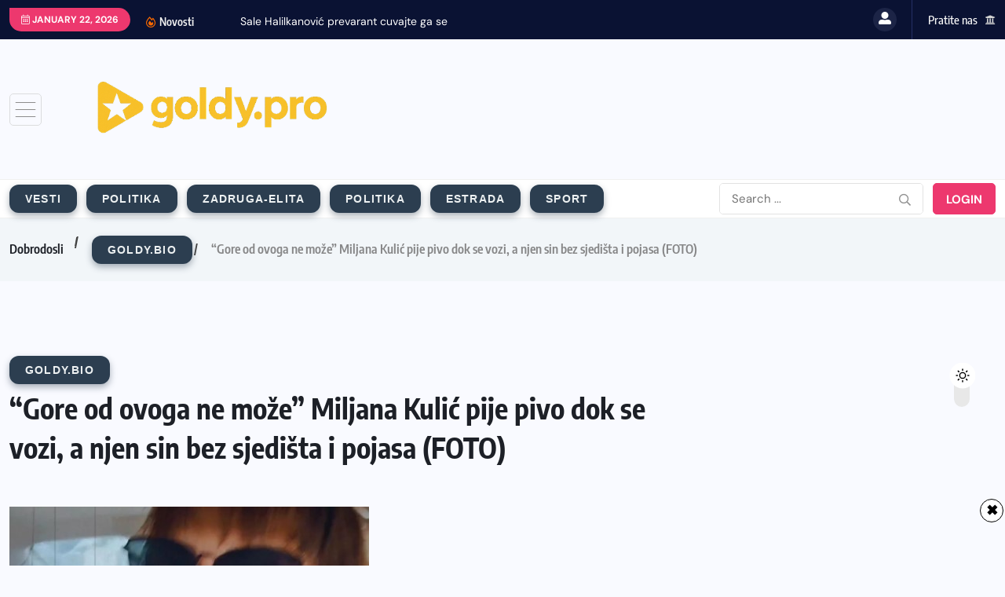

--- FILE ---
content_type: text/javascript; charset=UTF-8
request_url: https://goldy.pro/wp-content/cache/min/1/wp-content/plugins/wp-user-frontend/assets/vendor/sweetalert2/sweetalert2.js?ver=1768587345
body_size: 17248
content:
/*!
* sweetalert2 v11.4.8
* Released under the MIT License.
*/
(function(global,factory){typeof exports==='object'&&typeof module!=='undefined'?module.exports=factory():typeof define==='function'&&define.amd?define(factory):(global=global||self,global.Sweetalert2=factory())}(this,function(){'use strict';const consolePrefix='SweetAlert2:';const uniqueArray=arr=>{const result=[];for(let i=0;i<arr.length;i++){if(result.indexOf(arr[i])===-1){result.push(arr[i])}}
return result};const capitalizeFirstLetter=str=>str.charAt(0).toUpperCase()+str.slice(1);const toArray=nodeList=>Array.prototype.slice.call(nodeList);const warn=message=>{console.warn("".concat(consolePrefix," ").concat(typeof message==='object'?message.join(' '):message))};const error=message=>{console.error("".concat(consolePrefix," ").concat(message))};const previousWarnOnceMessages=[];const warnOnce=message=>{if(!previousWarnOnceMessages.includes(message)){previousWarnOnceMessages.push(message);warn(message)}};const warnAboutDeprecation=(deprecatedParam,useInstead)=>{warnOnce("\"".concat(deprecatedParam,"\" is deprecated and will be removed in the next major release. Please use \"").concat(useInstead,"\" instead."))};const callIfFunction=arg=>typeof arg==='function'?arg():arg;const hasToPromiseFn=arg=>arg&&typeof arg.toPromise==='function';const asPromise=arg=>hasToPromiseFn(arg)?arg.toPromise():Promise.resolve(arg);const isPromise=arg=>arg&&Promise.resolve(arg)===arg;const defaultParams={title:'',titleText:'',text:'',html:'',footer:'',icon:undefined,iconColor:undefined,iconHtml:undefined,template:undefined,toast:!1,showClass:{popup:'swal2-show',backdrop:'swal2-backdrop-show',icon:'swal2-icon-show'},hideClass:{popup:'swal2-hide',backdrop:'swal2-backdrop-hide',icon:'swal2-icon-hide'},customClass:{},target:'body',color:undefined,backdrop:!0,heightAuto:!0,allowOutsideClick:!0,allowEscapeKey:!0,allowEnterKey:!0,stopKeydownPropagation:!0,keydownListenerCapture:!1,showConfirmButton:!0,showDenyButton:!1,showCancelButton:!1,preConfirm:undefined,preDeny:undefined,confirmButtonText:'OK',confirmButtonAriaLabel:'',confirmButtonColor:undefined,denyButtonText:'No',denyButtonAriaLabel:'',denyButtonColor:undefined,cancelButtonText:'Cancel',cancelButtonAriaLabel:'',cancelButtonColor:undefined,buttonsStyling:!0,reverseButtons:!1,focusConfirm:!0,focusDeny:!1,focusCancel:!1,returnFocus:!0,showCloseButton:!1,closeButtonHtml:'&times;',closeButtonAriaLabel:'Close this dialog',loaderHtml:'',showLoaderOnConfirm:!1,showLoaderOnDeny:!1,imageUrl:undefined,imageWidth:undefined,imageHeight:undefined,imageAlt:'',timer:undefined,timerProgressBar:!1,width:undefined,padding:undefined,background:undefined,input:undefined,inputPlaceholder:'',inputLabel:'',inputValue:'',inputOptions:{},inputAutoTrim:!0,inputAttributes:{},inputValidator:undefined,returnInputValueOnDeny:!1,validationMessage:undefined,grow:!1,position:'center',progressSteps:[],currentProgressStep:undefined,progressStepsDistance:undefined,willOpen:undefined,didOpen:undefined,didRender:undefined,willClose:undefined,didClose:undefined,didDestroy:undefined,scrollbarPadding:!0};const updatableParams=['allowEscapeKey','allowOutsideClick','background','buttonsStyling','cancelButtonAriaLabel','cancelButtonColor','cancelButtonText','closeButtonAriaLabel','closeButtonHtml','color','confirmButtonAriaLabel','confirmButtonColor','confirmButtonText','currentProgressStep','customClass','denyButtonAriaLabel','denyButtonColor','denyButtonText','didClose','didDestroy','footer','hideClass','html','icon','iconColor','iconHtml','imageAlt','imageHeight','imageUrl','imageWidth','preConfirm','preDeny','progressSteps','returnFocus','reverseButtons','showCancelButton','showCloseButton','showConfirmButton','showDenyButton','text','title','titleText','willClose'];const deprecatedParams={};const toastIncompatibleParams=['allowOutsideClick','allowEnterKey','backdrop','focusConfirm','focusDeny','focusCancel','returnFocus','heightAuto','keydownListenerCapture'];const isValidParameter=paramName=>{return Object.prototype.hasOwnProperty.call(defaultParams,paramName)};const isUpdatableParameter=paramName=>{return updatableParams.indexOf(paramName)!==-1};const isDeprecatedParameter=paramName=>{return deprecatedParams[paramName]};const checkIfParamIsValid=param=>{if(!isValidParameter(param)){warn("Unknown parameter \"".concat(param,"\""))}};const checkIfToastParamIsValid=param=>{if(toastIncompatibleParams.includes(param)){warn("The parameter \"".concat(param,"\" is incompatible with toasts"))}};const checkIfParamIsDeprecated=param=>{if(isDeprecatedParameter(param)){warnAboutDeprecation(param,isDeprecatedParameter(param))}};const showWarningsForParams=params=>{if(!params.backdrop&&params.allowOutsideClick){warn('"allowOutsideClick" parameter requires `backdrop` parameter to be set to `true`')}
for(const param in params){checkIfParamIsValid(param);if(params.toast){checkIfToastParamIsValid(param)}
checkIfParamIsDeprecated(param)}};const swalPrefix='swal2-';const prefix=items=>{const result={};for(const i in items){result[items[i]]=swalPrefix+items[i]}
return result};const swalClasses=prefix(['container','shown','height-auto','iosfix','popup','modal','no-backdrop','no-transition','toast','toast-shown','show','hide','close','title','html-container','actions','confirm','deny','cancel','default-outline','footer','icon','icon-content','image','input','file','range','select','radio','checkbox','label','textarea','inputerror','input-label','validation-message','progress-steps','active-progress-step','progress-step','progress-step-line','loader','loading','styled','top','top-start','top-end','top-left','top-right','center','center-start','center-end','center-left','center-right','bottom','bottom-start','bottom-end','bottom-left','bottom-right','grow-row','grow-column','grow-fullscreen','rtl','timer-progress-bar','timer-progress-bar-container','scrollbar-measure','icon-success','icon-warning','icon-info','icon-question','icon-error']);const iconTypes=prefix(['success','warning','info','question','error']);const getContainer=()=>document.body.querySelector(".".concat(swalClasses.container));const elementBySelector=selectorString=>{const container=getContainer();return container?container.querySelector(selectorString):null};const elementByClass=className=>{return elementBySelector(".".concat(className))};const getPopup=()=>elementByClass(swalClasses.popup);const getIcon=()=>elementByClass(swalClasses.icon);const getTitle=()=>elementByClass(swalClasses.title);const getHtmlContainer=()=>elementByClass(swalClasses['html-container']);const getImage=()=>elementByClass(swalClasses.image);const getProgressSteps=()=>elementByClass(swalClasses['progress-steps']);const getValidationMessage=()=>elementByClass(swalClasses['validation-message']);const getConfirmButton=()=>elementBySelector(".".concat(swalClasses.actions," .").concat(swalClasses.confirm));const getDenyButton=()=>elementBySelector(".".concat(swalClasses.actions," .").concat(swalClasses.deny));const getInputLabel=()=>elementByClass(swalClasses['input-label']);const getLoader=()=>elementBySelector(".".concat(swalClasses.loader));const getCancelButton=()=>elementBySelector(".".concat(swalClasses.actions," .").concat(swalClasses.cancel));const getActions=()=>elementByClass(swalClasses.actions);const getFooter=()=>elementByClass(swalClasses.footer);const getTimerProgressBar=()=>elementByClass(swalClasses['timer-progress-bar']);const getCloseButton=()=>elementByClass(swalClasses.close);const focusable="\n  a[href],\n  area[href],\n  input:not([disabled]),\n  select:not([disabled]),\n  textarea:not([disabled]),\n  button:not([disabled]),\n  iframe,\n  object,\n  embed,\n  [tabindex=\"0\"],\n  [contenteditable],\n  audio[controls],\n  video[controls],\n  summary\n";const getFocusableElements=()=>{const focusableElementsWithTabindex=toArray(getPopup().querySelectorAll('[tabindex]:not([tabindex="-1"]):not([tabindex="0"])')).sort((a,b)=>{const tabindexA=parseInt(a.getAttribute('tabindex'));const tabindexB=parseInt(b.getAttribute('tabindex'));if(tabindexA>tabindexB){return 1}else if(tabindexA<tabindexB){return-1}
return 0});const otherFocusableElements=toArray(getPopup().querySelectorAll(focusable)).filter(el=>el.getAttribute('tabindex')!=='-1');return uniqueArray(focusableElementsWithTabindex.concat(otherFocusableElements)).filter(el=>isVisible(el))};const isModal=()=>{return hasClass(document.body,swalClasses.shown)&&!hasClass(document.body,swalClasses['toast-shown'])&&!hasClass(document.body,swalClasses['no-backdrop'])};const isToast=()=>{return getPopup()&&hasClass(getPopup(),swalClasses.toast)};const isLoading=()=>{return getPopup().hasAttribute('data-loading')};const states={previousBodyPadding:null};const setInnerHtml=(elem,html)=>{elem.textContent='';if(html){const parser=new DOMParser();const parsed=parser.parseFromString(html,"text/html");toArray(parsed.querySelector('head').childNodes).forEach(child=>{elem.appendChild(child)});toArray(parsed.querySelector('body').childNodes).forEach(child=>{elem.appendChild(child)})}};const hasClass=(elem,className)=>{if(!className){return!1}
const classList=className.split(/\s+/);for(let i=0;i<classList.length;i++){if(!elem.classList.contains(classList[i])){return!1}}
return!0};const removeCustomClasses=(elem,params)=>{toArray(elem.classList).forEach(className=>{if(!Object.values(swalClasses).includes(className)&&!Object.values(iconTypes).includes(className)&&!Object.values(params.showClass).includes(className)){elem.classList.remove(className)}})};const applyCustomClass=(elem,params,className)=>{removeCustomClasses(elem,params);if(params.customClass&&params.customClass[className]){if(typeof params.customClass[className]!=='string'&&!params.customClass[className].forEach){return warn("Invalid type of customClass.".concat(className,"! Expected string or iterable object, got \"").concat(typeof params.customClass[className],"\""))}
addClass(elem,params.customClass[className])}};const getInput=(popup,inputType)=>{if(!inputType){return null}
switch(inputType){case 'select':case 'textarea':case 'file':return popup.querySelector(".".concat(swalClasses.popup," > .").concat(swalClasses[inputType]));case 'checkbox':return popup.querySelector(".".concat(swalClasses.popup," > .").concat(swalClasses.checkbox," input"));case 'radio':return popup.querySelector(".".concat(swalClasses.popup," > .").concat(swalClasses.radio," input:checked"))||popup.querySelector(".".concat(swalClasses.popup," > .").concat(swalClasses.radio," input:first-child"));case 'range':return popup.querySelector(".".concat(swalClasses.popup," > .").concat(swalClasses.range," input"));default:return popup.querySelector(".".concat(swalClasses.popup," > .").concat(swalClasses.input))}};const focusInput=input=>{input.focus();if(input.type!=='file'){const val=input.value;input.value='';input.value=val}};const toggleClass=(target,classList,condition)=>{if(!target||!classList){return}
if(typeof classList==='string'){classList=classList.split(/\s+/).filter(Boolean)}
classList.forEach(className=>{if(Array.isArray(target)){target.forEach(elem=>{condition?elem.classList.add(className):elem.classList.remove(className)})}else{condition?target.classList.add(className):target.classList.remove(className)}})};const addClass=(target,classList)=>{toggleClass(target,classList,!0)};const removeClass=(target,classList)=>{toggleClass(target,classList,!1)};const getDirectChildByClass=(elem,className)=>{const childNodes=toArray(elem.childNodes);for(let i=0;i<childNodes.length;i++){if(hasClass(childNodes[i],className)){return childNodes[i]}}};const applyNumericalStyle=(elem,property,value)=>{if(value==="".concat(parseInt(value))){value=parseInt(value)}
if(value||parseInt(value)===0){elem.style[property]=typeof value==='number'?"".concat(value,"px"):value}else{elem.style.removeProperty(property)}};const show=function(elem){let display=arguments.length>1&&arguments[1]!==undefined?arguments[1]:'flex';elem.style.display=display};const hide=elem=>{elem.style.display='none'};const setStyle=(parent,selector,property,value)=>{const el=parent.querySelector(selector);if(el){el.style[property]=value}};const toggle=(elem,condition,display)=>{condition?show(elem,display):hide(elem)};const isVisible=elem=>!!(elem&&(elem.offsetWidth||elem.offsetHeight||elem.getClientRects().length));const allButtonsAreHidden=()=>!isVisible(getConfirmButton())&&!isVisible(getDenyButton())&&!isVisible(getCancelButton());const isScrollable=elem=>!!(elem.scrollHeight>elem.clientHeight);const hasCssAnimation=elem=>{const style=window.getComputedStyle(elem);const animDuration=parseFloat(style.getPropertyValue('animation-duration')||'0');const transDuration=parseFloat(style.getPropertyValue('transition-duration')||'0');return animDuration>0||transDuration>0};const animateTimerProgressBar=function(timer){let reset=arguments.length>1&&arguments[1]!==undefined?arguments[1]:!1;const timerProgressBar=getTimerProgressBar();if(isVisible(timerProgressBar)){if(reset){timerProgressBar.style.transition='none';timerProgressBar.style.width='100%'}
setTimeout(()=>{timerProgressBar.style.transition="width ".concat(timer/1000,"s linear");timerProgressBar.style.width='0%'},10)}};const stopTimerProgressBar=()=>{const timerProgressBar=getTimerProgressBar();const timerProgressBarWidth=parseInt(window.getComputedStyle(timerProgressBar).width);timerProgressBar.style.removeProperty('transition');timerProgressBar.style.width='100%';const timerProgressBarFullWidth=parseInt(window.getComputedStyle(timerProgressBar).width);const timerProgressBarPercent=timerProgressBarWidth/timerProgressBarFullWidth*100;timerProgressBar.style.removeProperty('transition');timerProgressBar.style.width="".concat(timerProgressBarPercent,"%")};const isNodeEnv=()=>typeof window==='undefined'||typeof document==='undefined';const RESTORE_FOCUS_TIMEOUT=100;const globalState={};const focusPreviousActiveElement=()=>{if(globalState.previousActiveElement&&globalState.previousActiveElement.focus){globalState.previousActiveElement.focus();globalState.previousActiveElement=null}else if(document.body){document.body.focus()}};const restoreActiveElement=returnFocus=>{return new Promise(resolve=>{if(!returnFocus){return resolve()}
const x=window.scrollX;const y=window.scrollY;globalState.restoreFocusTimeout=setTimeout(()=>{focusPreviousActiveElement();resolve()},RESTORE_FOCUS_TIMEOUT);window.scrollTo(x,y)})};const sweetHTML="\n <div aria-labelledby=\"".concat(swalClasses.title,"\" aria-describedby=\"").concat(swalClasses['html-container'],"\" class=\"").concat(swalClasses.popup,"\" tabindex=\"-1\">\n   <button type=\"button\" class=\"").concat(swalClasses.close,"\"></button>\n   <ul class=\"").concat(swalClasses['progress-steps'],"\"></ul>\n   <div class=\"").concat(swalClasses.icon,"\"></div>\n   <img class=\"").concat(swalClasses.image,"\" />\n   <h2 class=\"").concat(swalClasses.title,"\" id=\"").concat(swalClasses.title,"\"></h2>\n   <div class=\"").concat(swalClasses['html-container'],"\" id=\"").concat(swalClasses['html-container'],"\"></div>\n   <input class=\"").concat(swalClasses.input,"\" />\n   <input type=\"file\" class=\"").concat(swalClasses.file,"\" />\n   <div class=\"").concat(swalClasses.range,"\">\n     <input type=\"range\" />\n     <output></output>\n   </div>\n   <select class=\"").concat(swalClasses.select,"\"></select>\n   <div class=\"").concat(swalClasses.radio,"\"></div>\n   <label for=\"").concat(swalClasses.checkbox,"\" class=\"").concat(swalClasses.checkbox,"\">\n     <input type=\"checkbox\" />\n     <span class=\"").concat(swalClasses.label,"\"></span>\n   </label>\n   <textarea class=\"").concat(swalClasses.textarea,"\"></textarea>\n   <div class=\"").concat(swalClasses['validation-message'],"\" id=\"").concat(swalClasses['validation-message'],"\"></div>\n   <div class=\"").concat(swalClasses.actions,"\">\n     <div class=\"").concat(swalClasses.loader,"\"></div>\n     <button type=\"button\" class=\"").concat(swalClasses.confirm,"\"></button>\n     <button type=\"button\" class=\"").concat(swalClasses.deny,"\"></button>\n     <button type=\"button\" class=\"").concat(swalClasses.cancel,"\"></button>\n   </div>\n   <div class=\"").concat(swalClasses.footer,"\"></div>\n   <div class=\"").concat(swalClasses['timer-progress-bar-container'],"\">\n     <div class=\"").concat(swalClasses['timer-progress-bar'],"\"></div>\n   </div>\n </div>\n").replace(/(^|\n)\s*/g,'');const resetOldContainer=()=>{const oldContainer=getContainer();if(!oldContainer){return!1}
oldContainer.remove();removeClass([document.documentElement,document.body],[swalClasses['no-backdrop'],swalClasses['toast-shown'],swalClasses['has-column']]);return!0};const resetValidationMessage=()=>{globalState.currentInstance.resetValidationMessage()};const addInputChangeListeners=()=>{const popup=getPopup();const input=getDirectChildByClass(popup,swalClasses.input);const file=getDirectChildByClass(popup,swalClasses.file);const range=popup.querySelector(".".concat(swalClasses.range," input"));const rangeOutput=popup.querySelector(".".concat(swalClasses.range," output"));const select=getDirectChildByClass(popup,swalClasses.select);const checkbox=popup.querySelector(".".concat(swalClasses.checkbox," input"));const textarea=getDirectChildByClass(popup,swalClasses.textarea);input.oninput=resetValidationMessage;file.onchange=resetValidationMessage;select.onchange=resetValidationMessage;checkbox.onchange=resetValidationMessage;textarea.oninput=resetValidationMessage;range.oninput=()=>{resetValidationMessage();rangeOutput.value=range.value};range.onchange=()=>{resetValidationMessage();range.nextSibling.value=range.value}};const getTarget=target=>typeof target==='string'?document.querySelector(target):target;const setupAccessibility=params=>{const popup=getPopup();popup.setAttribute('role',params.toast?'alert':'dialog');popup.setAttribute('aria-live',params.toast?'polite':'assertive');if(!params.toast){popup.setAttribute('aria-modal','true')}};const setupRTL=targetElement=>{if(window.getComputedStyle(targetElement).direction==='rtl'){addClass(getContainer(),swalClasses.rtl)}};const init=params=>{const oldContainerExisted=resetOldContainer();if(isNodeEnv()){error('SweetAlert2 requires document to initialize');return}
const container=document.createElement('div');container.className=swalClasses.container;if(oldContainerExisted){addClass(container,swalClasses['no-transition'])}
setInnerHtml(container,sweetHTML);const targetElement=getTarget(params.target);targetElement.appendChild(container);setupAccessibility(params);setupRTL(targetElement);addInputChangeListeners()};const parseHtmlToContainer=(param,target)=>{if(param instanceof HTMLElement){target.appendChild(param)}else if(typeof param==='object'){handleObject(param,target)}else if(param){setInnerHtml(target,param)}};const handleObject=(param,target)=>{if(param.jquery){handleJqueryElem(target,param)}else{setInnerHtml(target,param.toString())}};const handleJqueryElem=(target,elem)=>{target.textContent='';if(0 in elem){for(let i=0;(i in elem);i++){target.appendChild(elem[i].cloneNode(!0))}}else{target.appendChild(elem.cloneNode(!0))}};const animationEndEvent=(()=>{if(isNodeEnv()){return!1}
const testEl=document.createElement('div');const transEndEventNames={WebkitAnimation:'webkitAnimationEnd',animation:'animationend'};for(const i in transEndEventNames){if(Object.prototype.hasOwnProperty.call(transEndEventNames,i)&&typeof testEl.style[i]!=='undefined'){return transEndEventNames[i]}}
return!1})();const measureScrollbar=()=>{const scrollDiv=document.createElement('div');scrollDiv.className=swalClasses['scrollbar-measure'];document.body.appendChild(scrollDiv);const scrollbarWidth=scrollDiv.getBoundingClientRect().width-scrollDiv.clientWidth;document.body.removeChild(scrollDiv);return scrollbarWidth};const renderActions=(instance,params)=>{const actions=getActions();const loader=getLoader();if(!params.showConfirmButton&&!params.showDenyButton&&!params.showCancelButton){hide(actions)}else{show(actions)}
applyCustomClass(actions,params,'actions');renderButtons(actions,loader,params);setInnerHtml(loader,params.loaderHtml);applyCustomClass(loader,params,'loader')};function renderButtons(actions,loader,params){const confirmButton=getConfirmButton();const denyButton=getDenyButton();const cancelButton=getCancelButton();renderButton(confirmButton,'confirm',params);renderButton(denyButton,'deny',params);renderButton(cancelButton,'cancel',params);handleButtonsStyling(confirmButton,denyButton,cancelButton,params);if(params.reverseButtons){if(params.toast){actions.insertBefore(cancelButton,confirmButton);actions.insertBefore(denyButton,confirmButton)}else{actions.insertBefore(cancelButton,loader);actions.insertBefore(denyButton,loader);actions.insertBefore(confirmButton,loader)}}}
function handleButtonsStyling(confirmButton,denyButton,cancelButton,params){if(!params.buttonsStyling){return removeClass([confirmButton,denyButton,cancelButton],swalClasses.styled)}
addClass([confirmButton,denyButton,cancelButton],swalClasses.styled);if(params.confirmButtonColor){confirmButton.style.backgroundColor=params.confirmButtonColor;addClass(confirmButton,swalClasses['default-outline'])}
if(params.denyButtonColor){denyButton.style.backgroundColor=params.denyButtonColor;addClass(denyButton,swalClasses['default-outline'])}
if(params.cancelButtonColor){cancelButton.style.backgroundColor=params.cancelButtonColor;addClass(cancelButton,swalClasses['default-outline'])}}
function renderButton(button,buttonType,params){toggle(button,params["show".concat(capitalizeFirstLetter(buttonType),"Button")],'inline-block');setInnerHtml(button,params["".concat(buttonType,"ButtonText")]);button.setAttribute('aria-label',params["".concat(buttonType,"ButtonAriaLabel")]);button.className=swalClasses[buttonType];applyCustomClass(button,params,"".concat(buttonType,"Button"));addClass(button,params["".concat(buttonType,"ButtonClass")])}
function handleBackdropParam(container,backdrop){if(typeof backdrop==='string'){container.style.background=backdrop}else if(!backdrop){addClass([document.documentElement,document.body],swalClasses['no-backdrop'])}}
function handlePositionParam(container,position){if(position in swalClasses){addClass(container,swalClasses[position])}else{warn('The "position" parameter is not valid, defaulting to "center"');addClass(container,swalClasses.center)}}
function handleGrowParam(container,grow){if(grow&&typeof grow==='string'){const growClass="grow-".concat(grow);if(growClass in swalClasses){addClass(container,swalClasses[growClass])}}}
const renderContainer=(instance,params)=>{const container=getContainer();if(!container){return}
handleBackdropParam(container,params.backdrop);handlePositionParam(container,params.position);handleGrowParam(container,params.grow);applyCustomClass(container,params,'container')};var privateProps={awaitingPromise:new WeakMap(),promise:new WeakMap(),innerParams:new WeakMap(),domCache:new WeakMap()};const inputTypes=['input','file','range','select','radio','checkbox','textarea'];const renderInput=(instance,params)=>{const popup=getPopup();const innerParams=privateProps.innerParams.get(instance);const rerender=!innerParams||params.input!==innerParams.input;inputTypes.forEach(inputType=>{const inputClass=swalClasses[inputType];const inputContainer=getDirectChildByClass(popup,inputClass);setAttributes(inputType,params.inputAttributes);inputContainer.className=inputClass;if(rerender){hide(inputContainer)}});if(params.input){if(rerender){showInput(params)}
setCustomClass(params)}};const showInput=params=>{if(!renderInputType[params.input]){return error("Unexpected type of input! Expected \"text\", \"email\", \"password\", \"number\", \"tel\", \"select\", \"radio\", \"checkbox\", \"textarea\", \"file\" or \"url\", got \"".concat(params.input,"\""))}
const inputContainer=getInputContainer(params.input);const input=renderInputType[params.input](inputContainer,params);show(input);setTimeout(()=>{focusInput(input)})};const removeAttributes=input=>{for(let i=0;i<input.attributes.length;i++){const attrName=input.attributes[i].name;if(!['type','value','style'].includes(attrName)){input.removeAttribute(attrName)}}};const setAttributes=(inputType,inputAttributes)=>{const input=getInput(getPopup(),inputType);if(!input){return}
removeAttributes(input);for(const attr in inputAttributes){input.setAttribute(attr,inputAttributes[attr])}};const setCustomClass=params=>{const inputContainer=getInputContainer(params.input);if(params.customClass){addClass(inputContainer,params.customClass.input)}};const setInputPlaceholder=(input,params)=>{if(!input.placeholder||params.inputPlaceholder){input.placeholder=params.inputPlaceholder}};const setInputLabel=(input,prependTo,params)=>{if(params.inputLabel){input.id=swalClasses.input;const label=document.createElement('label');const labelClass=swalClasses['input-label'];label.setAttribute('for',input.id);label.className=labelClass;addClass(label,params.customClass.inputLabel);label.innerText=params.inputLabel;prependTo.insertAdjacentElement('beforebegin',label)}};const getInputContainer=inputType=>{const inputClass=swalClasses[inputType]?swalClasses[inputType]:swalClasses.input;return getDirectChildByClass(getPopup(),inputClass)};const renderInputType={};renderInputType.text=renderInputType.email=renderInputType.password=renderInputType.number=renderInputType.tel=renderInputType.url=(input,params)=>{if(typeof params.inputValue==='string'||typeof params.inputValue==='number'){input.value=params.inputValue}else if(!isPromise(params.inputValue)){warn("Unexpected type of inputValue! Expected \"string\", \"number\" or \"Promise\", got \"".concat(typeof params.inputValue,"\""))}
setInputLabel(input,input,params);setInputPlaceholder(input,params);input.type=params.input;return input};renderInputType.file=(input,params)=>{setInputLabel(input,input,params);setInputPlaceholder(input,params);return input};renderInputType.range=(range,params)=>{const rangeInput=range.querySelector('input');const rangeOutput=range.querySelector('output');rangeInput.value=params.inputValue;rangeInput.type=params.input;rangeOutput.value=params.inputValue;setInputLabel(rangeInput,range,params);return range};renderInputType.select=(select,params)=>{select.textContent='';if(params.inputPlaceholder){const placeholder=document.createElement('option');setInnerHtml(placeholder,params.inputPlaceholder);placeholder.value='';placeholder.disabled=!0;placeholder.selected=!0;select.appendChild(placeholder)}
setInputLabel(select,select,params);return select};renderInputType.radio=radio=>{radio.textContent='';return radio};renderInputType.checkbox=(checkboxContainer,params)=>{const checkbox=getInput(getPopup(),'checkbox');checkbox.value='1';checkbox.id=swalClasses.checkbox;checkbox.checked=Boolean(params.inputValue);const label=checkboxContainer.querySelector('span');setInnerHtml(label,params.inputPlaceholder);return checkboxContainer};renderInputType.textarea=(textarea,params)=>{textarea.value=params.inputValue;setInputPlaceholder(textarea,params);setInputLabel(textarea,textarea,params);const getMargin=el=>parseInt(window.getComputedStyle(el).marginLeft)+parseInt(window.getComputedStyle(el).marginRight);setTimeout(()=>{if('MutationObserver' in window){const initialPopupWidth=parseInt(window.getComputedStyle(getPopup()).width);const textareaResizeHandler=()=>{const textareaWidth=textarea.offsetWidth+getMargin(textarea);if(textareaWidth>initialPopupWidth){getPopup().style.width="".concat(textareaWidth,"px")}else{getPopup().style.width=null}};new MutationObserver(textareaResizeHandler).observe(textarea,{attributes:!0,attributeFilter:['style']})}});return textarea};const renderContent=(instance,params)=>{const htmlContainer=getHtmlContainer();applyCustomClass(htmlContainer,params,'htmlContainer');if(params.html){parseHtmlToContainer(params.html,htmlContainer);show(htmlContainer,'block')}else if(params.text){htmlContainer.textContent=params.text;show(htmlContainer,'block')}else{hide(htmlContainer)}
renderInput(instance,params)};const renderFooter=(instance,params)=>{const footer=getFooter();toggle(footer,params.footer);if(params.footer){parseHtmlToContainer(params.footer,footer)}
applyCustomClass(footer,params,'footer')};const renderCloseButton=(instance,params)=>{const closeButton=getCloseButton();setInnerHtml(closeButton,params.closeButtonHtml);applyCustomClass(closeButton,params,'closeButton');toggle(closeButton,params.showCloseButton);closeButton.setAttribute('aria-label',params.closeButtonAriaLabel)};const renderIcon=(instance,params)=>{const innerParams=privateProps.innerParams.get(instance);const icon=getIcon();if(innerParams&&params.icon===innerParams.icon){setContent(icon,params);applyStyles(icon,params);return}
if(!params.icon&&!params.iconHtml){return hide(icon)}
if(params.icon&&Object.keys(iconTypes).indexOf(params.icon)===-1){error("Unknown icon! Expected \"success\", \"error\", \"warning\", \"info\" or \"question\", got \"".concat(params.icon,"\""));return hide(icon)}
show(icon);setContent(icon,params);applyStyles(icon,params);addClass(icon,params.showClass.icon)};const applyStyles=(icon,params)=>{for(const iconType in iconTypes){if(params.icon!==iconType){removeClass(icon,iconTypes[iconType])}}
addClass(icon,iconTypes[params.icon]);setColor(icon,params);adjustSuccessIconBackgroundColor();applyCustomClass(icon,params,'icon')};const adjustSuccessIconBackgroundColor=()=>{const popup=getPopup();const popupBackgroundColor=window.getComputedStyle(popup).getPropertyValue('background-color');const successIconParts=popup.querySelectorAll('[class^=swal2-success-circular-line], .swal2-success-fix');for(let i=0;i<successIconParts.length;i++){successIconParts[i].style.backgroundColor=popupBackgroundColor}};const successIconHtml="\n  <div class=\"swal2-success-circular-line-left\"></div>\n  <span class=\"swal2-success-line-tip\"></span> <span class=\"swal2-success-line-long\"></span>\n  <div class=\"swal2-success-ring\"></div> <div class=\"swal2-success-fix\"></div>\n  <div class=\"swal2-success-circular-line-right\"></div>\n";const errorIconHtml="\n  <span class=\"swal2-x-mark\">\n    <span class=\"swal2-x-mark-line-left\"></span>\n    <span class=\"swal2-x-mark-line-right\"></span>\n  </span>\n";const setContent=(icon,params)=>{icon.textContent='';if(params.iconHtml){setInnerHtml(icon,iconContent(params.iconHtml))}else if(params.icon==='success'){setInnerHtml(icon,successIconHtml)}else if(params.icon==='error'){setInnerHtml(icon,errorIconHtml)}else{const defaultIconHtml={question:'?',warning:'!',info:'i'};setInnerHtml(icon,iconContent(defaultIconHtml[params.icon]))}};const setColor=(icon,params)=>{if(!params.iconColor){return}
icon.style.color=params.iconColor;icon.style.borderColor=params.iconColor;for(const sel of['.swal2-success-line-tip','.swal2-success-line-long','.swal2-x-mark-line-left','.swal2-x-mark-line-right']){setStyle(icon,sel,'backgroundColor',params.iconColor)}
setStyle(icon,'.swal2-success-ring','borderColor',params.iconColor)};const iconContent=content=>"<div class=\"".concat(swalClasses['icon-content'],"\">").concat(content,"</div>");const renderImage=(instance,params)=>{const image=getImage();if(!params.imageUrl){return hide(image)}
show(image,'');image.setAttribute('src',params.imageUrl);image.setAttribute('alt',params.imageAlt);applyNumericalStyle(image,'width',params.imageWidth);applyNumericalStyle(image,'height',params.imageHeight);image.className=swalClasses.image;applyCustomClass(image,params,'image')};const createStepElement=step=>{const stepEl=document.createElement('li');addClass(stepEl,swalClasses['progress-step']);setInnerHtml(stepEl,step);return stepEl};const createLineElement=params=>{const lineEl=document.createElement('li');addClass(lineEl,swalClasses['progress-step-line']);if(params.progressStepsDistance){lineEl.style.width=params.progressStepsDistance}
return lineEl};const renderProgressSteps=(instance,params)=>{const progressStepsContainer=getProgressSteps();if(!params.progressSteps||params.progressSteps.length===0){return hide(progressStepsContainer)}
show(progressStepsContainer);progressStepsContainer.textContent='';if(params.currentProgressStep>=params.progressSteps.length){warn('Invalid currentProgressStep parameter, it should be less than progressSteps.length '+'(currentProgressStep like JS arrays starts from 0)')}
params.progressSteps.forEach((step,index)=>{const stepEl=createStepElement(step);progressStepsContainer.appendChild(stepEl);if(index===params.currentProgressStep){addClass(stepEl,swalClasses['active-progress-step'])}
if(index!==params.progressSteps.length-1){const lineEl=createLineElement(params);progressStepsContainer.appendChild(lineEl)}})};const renderTitle=(instance,params)=>{const title=getTitle();toggle(title,params.title||params.titleText,'block');if(params.title){parseHtmlToContainer(params.title,title)}
if(params.titleText){title.innerText=params.titleText}
applyCustomClass(title,params,'title')};const renderPopup=(instance,params)=>{const container=getContainer();const popup=getPopup();if(params.toast){applyNumericalStyle(container,'width',params.width);popup.style.width='100%';popup.insertBefore(getLoader(),getIcon())}else{applyNumericalStyle(popup,'width',params.width)}
applyNumericalStyle(popup,'padding',params.padding);if(params.color){popup.style.color=params.color}
if(params.background){popup.style.background=params.background}
hide(getValidationMessage());addClasses(popup,params)};const addClasses=(popup,params)=>{popup.className="".concat(swalClasses.popup," ").concat(isVisible(popup)?params.showClass.popup:'');if(params.toast){addClass([document.documentElement,document.body],swalClasses['toast-shown']);addClass(popup,swalClasses.toast)}else{addClass(popup,swalClasses.modal)}
applyCustomClass(popup,params,'popup');if(typeof params.customClass==='string'){addClass(popup,params.customClass)}
if(params.icon){addClass(popup,swalClasses["icon-".concat(params.icon)])}};const render=(instance,params)=>{renderPopup(instance,params);renderContainer(instance,params);renderProgressSteps(instance,params);renderIcon(instance,params);renderImage(instance,params);renderTitle(instance,params);renderCloseButton(instance,params);renderContent(instance,params);renderActions(instance,params);renderFooter(instance,params);if(typeof params.didRender==='function'){params.didRender(getPopup())}};const DismissReason=Object.freeze({cancel:'cancel',backdrop:'backdrop',close:'close',esc:'esc',timer:'timer'});const setAriaHidden=()=>{const bodyChildren=toArray(document.body.children);bodyChildren.forEach(el=>{if(el===getContainer()||el.contains(getContainer())){return}
if(el.hasAttribute('aria-hidden')){el.setAttribute('data-previous-aria-hidden',el.getAttribute('aria-hidden'))}
el.setAttribute('aria-hidden','true')})};const unsetAriaHidden=()=>{const bodyChildren=toArray(document.body.children);bodyChildren.forEach(el=>{if(el.hasAttribute('data-previous-aria-hidden')){el.setAttribute('aria-hidden',el.getAttribute('data-previous-aria-hidden'));el.removeAttribute('data-previous-aria-hidden')}else{el.removeAttribute('aria-hidden')}})};const swalStringParams=['swal-title','swal-html','swal-footer'];const getTemplateParams=params=>{const template=typeof params.template==='string'?document.querySelector(params.template):params.template;if(!template){return{}}
const templateContent=template.content;showWarningsForElements(templateContent);const result=Object.assign(getSwalParams(templateContent),getSwalButtons(templateContent),getSwalImage(templateContent),getSwalIcon(templateContent),getSwalInput(templateContent),getSwalStringParams(templateContent,swalStringParams));return result};const getSwalParams=templateContent=>{const result={};toArray(templateContent.querySelectorAll('swal-param')).forEach(param=>{showWarningsForAttributes(param,['name','value']);const paramName=param.getAttribute('name');const value=param.getAttribute('value');if(typeof defaultParams[paramName]==='boolean'&&value==='false'){result[paramName]=!1}
if(typeof defaultParams[paramName]==='object'){result[paramName]=JSON.parse(value)}});return result};const getSwalButtons=templateContent=>{const result={};toArray(templateContent.querySelectorAll('swal-button')).forEach(button=>{showWarningsForAttributes(button,['type','color','aria-label']);const type=button.getAttribute('type');result["".concat(type,"ButtonText")]=button.innerHTML;result["show".concat(capitalizeFirstLetter(type),"Button")]=!0;if(button.hasAttribute('color')){result["".concat(type,"ButtonColor")]=button.getAttribute('color')}
if(button.hasAttribute('aria-label')){result["".concat(type,"ButtonAriaLabel")]=button.getAttribute('aria-label')}});return result};const getSwalImage=templateContent=>{const result={};const image=templateContent.querySelector('swal-image');if(image){showWarningsForAttributes(image,['src','width','height','alt']);if(image.hasAttribute('src')){result.imageUrl=image.getAttribute('src')}
if(image.hasAttribute('width')){result.imageWidth=image.getAttribute('width')}
if(image.hasAttribute('height')){result.imageHeight=image.getAttribute('height')}
if(image.hasAttribute('alt')){result.imageAlt=image.getAttribute('alt')}}
return result};const getSwalIcon=templateContent=>{const result={};const icon=templateContent.querySelector('swal-icon');if(icon){showWarningsForAttributes(icon,['type','color']);if(icon.hasAttribute('type')){result.icon=icon.getAttribute('type')}
if(icon.hasAttribute('color')){result.iconColor=icon.getAttribute('color')}
result.iconHtml=icon.innerHTML}
return result};const getSwalInput=templateContent=>{const result={};const input=templateContent.querySelector('swal-input');if(input){showWarningsForAttributes(input,['type','label','placeholder','value']);result.input=input.getAttribute('type')||'text';if(input.hasAttribute('label')){result.inputLabel=input.getAttribute('label')}
if(input.hasAttribute('placeholder')){result.inputPlaceholder=input.getAttribute('placeholder')}
if(input.hasAttribute('value')){result.inputValue=input.getAttribute('value')}}
const inputOptions=templateContent.querySelectorAll('swal-input-option');if(inputOptions.length){result.inputOptions={};toArray(inputOptions).forEach(option=>{showWarningsForAttributes(option,['value']);const optionValue=option.getAttribute('value');const optionName=option.innerHTML;result.inputOptions[optionValue]=optionName})}
return result};const getSwalStringParams=(templateContent,paramNames)=>{const result={};for(const i in paramNames){const paramName=paramNames[i];const tag=templateContent.querySelector(paramName);if(tag){showWarningsForAttributes(tag,[]);result[paramName.replace(/^swal-/,'')]=tag.innerHTML.trim()}}
return result};const showWarningsForElements=templateContent=>{const allowedElements=swalStringParams.concat(['swal-param','swal-button','swal-image','swal-icon','swal-input','swal-input-option']);toArray(templateContent.children).forEach(el=>{const tagName=el.tagName.toLowerCase();if(allowedElements.indexOf(tagName)===-1){warn("Unrecognized element <".concat(tagName,">"))}})};const showWarningsForAttributes=(el,allowedAttributes)=>{toArray(el.attributes).forEach(attribute=>{if(allowedAttributes.indexOf(attribute.name)===-1){warn(["Unrecognized attribute \"".concat(attribute.name,"\" on <").concat(el.tagName.toLowerCase(),">."),"".concat(allowedAttributes.length?"Allowed attributes are: ".concat(allowedAttributes.join(', ')):'To set the value, use HTML within the element.')])}})};var defaultInputValidators={email:(string,validationMessage)=>{return/^[a-zA-Z0-9.+_-]+@[a-zA-Z0-9.-]+\.[a-zA-Z0-9-]{2,24}$/.test(string)?Promise.resolve():Promise.resolve(validationMessage||'Invalid email address')},url:(string,validationMessage)=>{return/^https?:\/\/(www\.)?[-a-zA-Z0-9@:%._+~#=]{1,256}\.[a-z]{2,63}\b([-a-zA-Z0-9@:%_+.~#?&/=]*)$/.test(string)?Promise.resolve():Promise.resolve(validationMessage||'Invalid URL')}};function setDefaultInputValidators(params){if(!params.inputValidator){Object.keys(defaultInputValidators).forEach(key=>{if(params.input===key){params.inputValidator=defaultInputValidators[key]}})}}
function validateCustomTargetElement(params){if(!params.target||typeof params.target==='string'&&!document.querySelector(params.target)||typeof params.target!=='string'&&!params.target.appendChild){warn('Target parameter is not valid, defaulting to "body"');params.target='body'}}
function setParameters(params){setDefaultInputValidators(params);if(params.showLoaderOnConfirm&&!params.preConfirm){warn('showLoaderOnConfirm is set to true, but preConfirm is not defined.\n'+'showLoaderOnConfirm should be used together with preConfirm, see usage example:\n'+'https://sweetalert2.github.io/#ajax-request')}
validateCustomTargetElement(params);if(typeof params.title==='string'){params.title=params.title.split('\n').join('<br />')}
init(params)}
class Timer{constructor(callback,delay){this.callback=callback;this.remaining=delay;this.running=!1;this.start()}
start(){if(!this.running){this.running=!0;this.started=new Date();this.id=setTimeout(this.callback,this.remaining)}
return this.remaining}
stop(){if(this.running){this.running=!1;clearTimeout(this.id);this.remaining-=new Date().getTime()-this.started.getTime()}
return this.remaining}
increase(n){const running=this.running;if(running){this.stop()}
this.remaining+=n;if(running){this.start()}
return this.remaining}
getTimerLeft(){if(this.running){this.stop();this.start()}
return this.remaining}
isRunning(){return this.running}}
const fixScrollbar=()=>{if(states.previousBodyPadding!==null){return}
if(document.body.scrollHeight>window.innerHeight){states.previousBodyPadding=parseInt(window.getComputedStyle(document.body).getPropertyValue('padding-right'));document.body.style.paddingRight="".concat(states.previousBodyPadding+measureScrollbar(),"px")}};const undoScrollbar=()=>{if(states.previousBodyPadding!==null){document.body.style.paddingRight="".concat(states.previousBodyPadding,"px");states.previousBodyPadding=null}};const iOSfix=()=>{const iOS=/iPad|iPhone|iPod/.test(navigator.userAgent)&&!window.MSStream||navigator.platform==='MacIntel'&&navigator.maxTouchPoints>1;if(iOS&&!hasClass(document.body,swalClasses.iosfix)){const offset=document.body.scrollTop;document.body.style.top="".concat(offset*-1,"px");addClass(document.body,swalClasses.iosfix);lockBodyScroll();addBottomPaddingForTallPopups()}};const addBottomPaddingForTallPopups=()=>{const ua=navigator.userAgent;const iOS=!!ua.match(/iPad/i)||!!ua.match(/iPhone/i);const webkit=!!ua.match(/WebKit/i);const iOSSafari=iOS&&webkit&&!ua.match(/CriOS/i);if(iOSSafari){const bottomPanelHeight=44;if(getPopup().scrollHeight>window.innerHeight-bottomPanelHeight){getContainer().style.paddingBottom="".concat(bottomPanelHeight,"px")}}};const lockBodyScroll=()=>{const container=getContainer();let preventTouchMove;container.ontouchstart=e=>{preventTouchMove=shouldPreventTouchMove(e)};container.ontouchmove=e=>{if(preventTouchMove){e.preventDefault();e.stopPropagation()}}};const shouldPreventTouchMove=event=>{const target=event.target;const container=getContainer();if(isStylus(event)||isZoom(event)){return!1}
if(target===container){return!0}
if(!isScrollable(container)&&target.tagName!=='INPUT'&&target.tagName!=='TEXTAREA'&&!(isScrollable(getHtmlContainer())&&getHtmlContainer().contains(target))){return!0}
return!1};const isStylus=event=>{return event.touches&&event.touches.length&&event.touches[0].touchType==='stylus'};const isZoom=event=>{return event.touches&&event.touches.length>1};const undoIOSfix=()=>{if(hasClass(document.body,swalClasses.iosfix)){const offset=parseInt(document.body.style.top,10);removeClass(document.body,swalClasses.iosfix);document.body.style.top='';document.body.scrollTop=offset*-1}};const SHOW_CLASS_TIMEOUT=10;const openPopup=params=>{const container=getContainer();const popup=getPopup();if(typeof params.willOpen==='function'){params.willOpen(popup)}
const bodyStyles=window.getComputedStyle(document.body);const initialBodyOverflow=bodyStyles.overflowY;addClasses$1(container,popup,params);setTimeout(()=>{setScrollingVisibility(container,popup)},SHOW_CLASS_TIMEOUT);if(isModal()){fixScrollContainer(container,params.scrollbarPadding,initialBodyOverflow);setAriaHidden()}
if(!isToast()&&!globalState.previousActiveElement){globalState.previousActiveElement=document.activeElement}
if(typeof params.didOpen==='function'){setTimeout(()=>params.didOpen(popup))}
removeClass(container,swalClasses['no-transition'])};const swalOpenAnimationFinished=event=>{const popup=getPopup();if(event.target!==popup){return}
const container=getContainer();popup.removeEventListener(animationEndEvent,swalOpenAnimationFinished);container.style.overflowY='auto'};const setScrollingVisibility=(container,popup)=>{if(animationEndEvent&&hasCssAnimation(popup)){container.style.overflowY='hidden';popup.addEventListener(animationEndEvent,swalOpenAnimationFinished)}else{container.style.overflowY='auto'}};const fixScrollContainer=(container,scrollbarPadding,initialBodyOverflow)=>{iOSfix();if(scrollbarPadding&&initialBodyOverflow!=='hidden'){fixScrollbar()}
setTimeout(()=>{container.scrollTop=0})};const addClasses$1=(container,popup,params)=>{addClass(container,params.showClass.backdrop);popup.style.setProperty('opacity','0','important');show(popup,'grid');setTimeout(()=>{addClass(popup,params.showClass.popup);popup.style.removeProperty('opacity')},SHOW_CLASS_TIMEOUT);addClass([document.documentElement,document.body],swalClasses.shown);if(params.heightAuto&&params.backdrop&&!params.toast){addClass([document.documentElement,document.body],swalClasses['height-auto'])}};const showLoading=buttonToReplace=>{let popup=getPopup();if(!popup){new Swal()}
popup=getPopup();const loader=getLoader();if(isToast()){hide(getIcon())}else{replaceButton(popup,buttonToReplace)}
show(loader);popup.setAttribute('data-loading',!0);popup.setAttribute('aria-busy',!0);popup.focus()};const replaceButton=(popup,buttonToReplace)=>{const actions=getActions();const loader=getLoader();if(!buttonToReplace&&isVisible(getConfirmButton())){buttonToReplace=getConfirmButton()}
show(actions);if(buttonToReplace){hide(buttonToReplace);loader.setAttribute('data-button-to-replace',buttonToReplace.className)}
loader.parentNode.insertBefore(loader,buttonToReplace);addClass([popup,actions],swalClasses.loading)};const handleInputOptionsAndValue=(instance,params)=>{if(params.input==='select'||params.input==='radio'){handleInputOptions(instance,params)}else if(['text','email','number','tel','textarea'].includes(params.input)&&(hasToPromiseFn(params.inputValue)||isPromise(params.inputValue))){showLoading(getConfirmButton());handleInputValue(instance,params)}};const getInputValue=(instance,innerParams)=>{const input=instance.getInput();if(!input){return null}
switch(innerParams.input){case 'checkbox':return getCheckboxValue(input);case 'radio':return getRadioValue(input);case 'file':return getFileValue(input);default:return innerParams.inputAutoTrim?input.value.trim():input.value}};const getCheckboxValue=input=>input.checked?1:0;const getRadioValue=input=>input.checked?input.value:null;const getFileValue=input=>input.files.length?input.getAttribute('multiple')!==null?input.files:input.files[0]:null;const handleInputOptions=(instance,params)=>{const popup=getPopup();const processInputOptions=inputOptions=>populateInputOptions[params.input](popup,formatInputOptions(inputOptions),params);if(hasToPromiseFn(params.inputOptions)||isPromise(params.inputOptions)){showLoading(getConfirmButton());asPromise(params.inputOptions).then(inputOptions=>{instance.hideLoading();processInputOptions(inputOptions)})}else if(typeof params.inputOptions==='object'){processInputOptions(params.inputOptions)}else{error("Unexpected type of inputOptions! Expected object, Map or Promise, got ".concat(typeof params.inputOptions))}};const handleInputValue=(instance,params)=>{const input=instance.getInput();hide(input);asPromise(params.inputValue).then(inputValue=>{input.value=params.input==='number'?parseFloat(inputValue)||0:"".concat(inputValue);show(input);input.focus();instance.hideLoading()}).catch(err=>{error("Error in inputValue promise: ".concat(err));input.value='';show(input);input.focus();instance.hideLoading()})};const populateInputOptions={select:(popup,inputOptions,params)=>{const select=getDirectChildByClass(popup,swalClasses.select);const renderOption=(parent,optionLabel,optionValue)=>{const option=document.createElement('option');option.value=optionValue;setInnerHtml(option,optionLabel);option.selected=isSelected(optionValue,params.inputValue);parent.appendChild(option)};inputOptions.forEach(inputOption=>{const optionValue=inputOption[0];const optionLabel=inputOption[1];if(Array.isArray(optionLabel)){const optgroup=document.createElement('optgroup');optgroup.label=optionValue;optgroup.disabled=!1;select.appendChild(optgroup);optionLabel.forEach(o=>renderOption(optgroup,o[1],o[0]))}else{renderOption(select,optionLabel,optionValue)}});select.focus()},radio:(popup,inputOptions,params)=>{const radio=getDirectChildByClass(popup,swalClasses.radio);inputOptions.forEach(inputOption=>{const radioValue=inputOption[0];const radioLabel=inputOption[1];const radioInput=document.createElement('input');const radioLabelElement=document.createElement('label');radioInput.type='radio';radioInput.name=swalClasses.radio;radioInput.value=radioValue;if(isSelected(radioValue,params.inputValue)){radioInput.checked=!0}
const label=document.createElement('span');setInnerHtml(label,radioLabel);label.className=swalClasses.label;radioLabelElement.appendChild(radioInput);radioLabelElement.appendChild(label);radio.appendChild(radioLabelElement)});const radios=radio.querySelectorAll('input');if(radios.length){radios[0].focus()}}};const formatInputOptions=inputOptions=>{const result=[];if(typeof Map!=='undefined'&&inputOptions instanceof Map){inputOptions.forEach((value,key)=>{let valueFormatted=value;if(typeof valueFormatted==='object'){valueFormatted=formatInputOptions(valueFormatted)}
result.push([key,valueFormatted])})}else{Object.keys(inputOptions).forEach(key=>{let valueFormatted=inputOptions[key];if(typeof valueFormatted==='object'){valueFormatted=formatInputOptions(valueFormatted)}
result.push([key,valueFormatted])})}
return result};const isSelected=(optionValue,inputValue)=>{return inputValue&&inputValue.toString()===optionValue.toString()};function hideLoading(){const innerParams=privateProps.innerParams.get(this);if(!innerParams){return}
const domCache=privateProps.domCache.get(this);hide(domCache.loader);if(isToast()){if(innerParams.icon){show(getIcon())}}else{showRelatedButton(domCache)}
removeClass([domCache.popup,domCache.actions],swalClasses.loading);domCache.popup.removeAttribute('aria-busy');domCache.popup.removeAttribute('data-loading');domCache.confirmButton.disabled=!1;domCache.denyButton.disabled=!1;domCache.cancelButton.disabled=!1}
const showRelatedButton=domCache=>{const buttonToReplace=domCache.popup.getElementsByClassName(domCache.loader.getAttribute('data-button-to-replace'));if(buttonToReplace.length){show(buttonToReplace[0],'inline-block')}else if(allButtonsAreHidden()){hide(domCache.actions)}};function getInput$1(instance){const innerParams=privateProps.innerParams.get(instance||this);const domCache=privateProps.domCache.get(instance||this);if(!domCache){return null}
return getInput(domCache.popup,innerParams.input)}
var privateMethods={swalPromiseResolve:new WeakMap(),swalPromiseReject:new WeakMap()};const isVisible$1=()=>{return isVisible(getPopup())};const clickConfirm=()=>getConfirmButton()&&getConfirmButton().click();const clickDeny=()=>getDenyButton()&&getDenyButton().click();const clickCancel=()=>getCancelButton()&&getCancelButton().click();const removeKeydownHandler=globalState=>{if(globalState.keydownTarget&&globalState.keydownHandlerAdded){globalState.keydownTarget.removeEventListener('keydown',globalState.keydownHandler,{capture:globalState.keydownListenerCapture});globalState.keydownHandlerAdded=!1}};const addKeydownHandler=(instance,globalState,innerParams,dismissWith)=>{removeKeydownHandler(globalState);if(!innerParams.toast){globalState.keydownHandler=e=>keydownHandler(instance,e,dismissWith);globalState.keydownTarget=innerParams.keydownListenerCapture?window:getPopup();globalState.keydownListenerCapture=innerParams.keydownListenerCapture;globalState.keydownTarget.addEventListener('keydown',globalState.keydownHandler,{capture:globalState.keydownListenerCapture});globalState.keydownHandlerAdded=!0}};const setFocus=(innerParams,index,increment)=>{const focusableElements=getFocusableElements();if(focusableElements.length){index=index+increment;if(index===focusableElements.length){index=0}else if(index===-1){index=focusableElements.length-1}
return focusableElements[index].focus()}
getPopup().focus()};const arrowKeysNextButton=['ArrowRight','ArrowDown'];const arrowKeysPreviousButton=['ArrowLeft','ArrowUp'];const keydownHandler=(instance,e,dismissWith)=>{const innerParams=privateProps.innerParams.get(instance);if(!innerParams){return}
if(e.isComposing||e.keyCode===229){return}
if(innerParams.stopKeydownPropagation){e.stopPropagation()}
if(e.key==='Enter'){handleEnter(instance,e,innerParams)}else if(e.key==='Tab'){handleTab(e,innerParams)}else if([...arrowKeysNextButton,...arrowKeysPreviousButton].includes(e.key)){handleArrows(e.key)}else if(e.key==='Escape'){handleEsc(e,innerParams,dismissWith)}};const handleEnter=(instance,e,innerParams)=>{if(!callIfFunction(innerParams.allowEnterKey)){return}
if(e.target&&instance.getInput()&&e.target.outerHTML===instance.getInput().outerHTML){if(['textarea','file'].includes(innerParams.input)){return}
clickConfirm();e.preventDefault()}};const handleTab=(e,innerParams)=>{const targetElement=e.target;const focusableElements=getFocusableElements();let btnIndex=-1;for(let i=0;i<focusableElements.length;i++){if(targetElement===focusableElements[i]){btnIndex=i;break}}
if(!e.shiftKey){setFocus(innerParams,btnIndex,1)}else{setFocus(innerParams,btnIndex,-1)}
e.stopPropagation();e.preventDefault()};const handleArrows=key=>{const confirmButton=getConfirmButton();const denyButton=getDenyButton();const cancelButton=getCancelButton();if(![confirmButton,denyButton,cancelButton].includes(document.activeElement)){return}
const sibling=arrowKeysNextButton.includes(key)?'nextElementSibling':'previousElementSibling';let buttonToFocus=document.activeElement;for(let i=0;i<getActions().children.length;i++){buttonToFocus=buttonToFocus[sibling];if(!buttonToFocus){return}
if(isVisible(buttonToFocus)&&buttonToFocus instanceof HTMLButtonElement){break}}
if(buttonToFocus instanceof HTMLButtonElement){buttonToFocus.focus()}};const handleEsc=(e,innerParams,dismissWith)=>{if(callIfFunction(innerParams.allowEscapeKey)){e.preventDefault();dismissWith(DismissReason.esc)}};function removePopupAndResetState(instance,container,returnFocus,didClose){if(isToast()){triggerDidCloseAndDispose(instance,didClose)}else{restoreActiveElement(returnFocus).then(()=>triggerDidCloseAndDispose(instance,didClose));removeKeydownHandler(globalState)}
const isSafari=/^((?!chrome|android).)*safari/i.test(navigator.userAgent);if(isSafari){container.setAttribute('style','display:none !important');container.removeAttribute('class');container.innerHTML=''}else{container.remove()}
if(isModal()){undoScrollbar();undoIOSfix();unsetAriaHidden()}
removeBodyClasses()}
function removeBodyClasses(){removeClass([document.documentElement,document.body],[swalClasses.shown,swalClasses['height-auto'],swalClasses['no-backdrop'],swalClasses['toast-shown']])}
function close(resolveValue){resolveValue=prepareResolveValue(resolveValue);const swalPromiseResolve=privateMethods.swalPromiseResolve.get(this);const didClose=triggerClosePopup(this);if(this.isAwaitingPromise()){if(!resolveValue.isDismissed){handleAwaitingPromise(this);swalPromiseResolve(resolveValue)}}else if(didClose){swalPromiseResolve(resolveValue)}}
function isAwaitingPromise(){return!!privateProps.awaitingPromise.get(this)}
const triggerClosePopup=instance=>{const popup=getPopup();if(!popup){return!1}
const innerParams=privateProps.innerParams.get(instance);if(!innerParams||hasClass(popup,innerParams.hideClass.popup)){return!1}
removeClass(popup,innerParams.showClass.popup);addClass(popup,innerParams.hideClass.popup);const backdrop=getContainer();removeClass(backdrop,innerParams.showClass.backdrop);addClass(backdrop,innerParams.hideClass.backdrop);handlePopupAnimation(instance,popup,innerParams);return!0};function rejectPromise(error){const rejectPromise=privateMethods.swalPromiseReject.get(this);handleAwaitingPromise(this);if(rejectPromise){rejectPromise(error)}}
const handleAwaitingPromise=instance=>{if(instance.isAwaitingPromise()){privateProps.awaitingPromise.delete(instance);if(!privateProps.innerParams.get(instance)){instance._destroy()}}};const prepareResolveValue=resolveValue=>{if(typeof resolveValue==='undefined'){return{isConfirmed:!1,isDenied:!1,isDismissed:!0}}
return Object.assign({isConfirmed:!1,isDenied:!1,isDismissed:!1},resolveValue)};const handlePopupAnimation=(instance,popup,innerParams)=>{const container=getContainer();const animationIsSupported=animationEndEvent&&hasCssAnimation(popup);if(typeof innerParams.willClose==='function'){innerParams.willClose(popup)}
if(animationIsSupported){animatePopup(instance,popup,container,innerParams.returnFocus,innerParams.didClose)}else{removePopupAndResetState(instance,container,innerParams.returnFocus,innerParams.didClose)}};const animatePopup=(instance,popup,container,returnFocus,didClose)=>{globalState.swalCloseEventFinishedCallback=removePopupAndResetState.bind(null,instance,container,returnFocus,didClose);popup.addEventListener(animationEndEvent,function(e){if(e.target===popup){globalState.swalCloseEventFinishedCallback();delete globalState.swalCloseEventFinishedCallback}})};const triggerDidCloseAndDispose=(instance,didClose)=>{setTimeout(()=>{if(typeof didClose==='function'){didClose.bind(instance.params)()}
instance._destroy()})};function setButtonsDisabled(instance,buttons,disabled){const domCache=privateProps.domCache.get(instance);buttons.forEach(button=>{domCache[button].disabled=disabled})}
function setInputDisabled(input,disabled){if(!input){return!1}
if(input.type==='radio'){const radiosContainer=input.parentNode.parentNode;const radios=radiosContainer.querySelectorAll('input');for(let i=0;i<radios.length;i++){radios[i].disabled=disabled}}else{input.disabled=disabled}}
function enableButtons(){setButtonsDisabled(this,['confirmButton','denyButton','cancelButton'],!1)}
function disableButtons(){setButtonsDisabled(this,['confirmButton','denyButton','cancelButton'],!0)}
function enableInput(){return setInputDisabled(this.getInput(),!1)}
function disableInput(){return setInputDisabled(this.getInput(),!0)}
function showValidationMessage(error){const domCache=privateProps.domCache.get(this);const params=privateProps.innerParams.get(this);setInnerHtml(domCache.validationMessage,error);domCache.validationMessage.className=swalClasses['validation-message'];if(params.customClass&&params.customClass.validationMessage){addClass(domCache.validationMessage,params.customClass.validationMessage)}
show(domCache.validationMessage);const input=this.getInput();if(input){input.setAttribute('aria-invalid',!0);input.setAttribute('aria-describedby',swalClasses['validation-message']);focusInput(input);addClass(input,swalClasses.inputerror)}}
function resetValidationMessage$1(){const domCache=privateProps.domCache.get(this);if(domCache.validationMessage){hide(domCache.validationMessage)}
const input=this.getInput();if(input){input.removeAttribute('aria-invalid');input.removeAttribute('aria-describedby');removeClass(input,swalClasses.inputerror)}}
function getProgressSteps$1(){const domCache=privateProps.domCache.get(this);return domCache.progressSteps}
function update(params){const popup=getPopup();const innerParams=privateProps.innerParams.get(this);if(!popup||hasClass(popup,innerParams.hideClass.popup)){return warn("You're trying to update the closed or closing popup, that won't work. Use the update() method in preConfirm parameter or show a new popup.")}
const validUpdatableParams=filterValidParams(params);const updatedParams=Object.assign({},innerParams,validUpdatableParams);render(this,updatedParams);privateProps.innerParams.set(this,updatedParams);Object.defineProperties(this,{params:{value:Object.assign({},this.params,params),writable:!1,enumerable:!0}})}
const filterValidParams=params=>{const validUpdatableParams={};Object.keys(params).forEach(param=>{if(isUpdatableParameter(param)){validUpdatableParams[param]=params[param]}else{warn("Invalid parameter to update: \"".concat(param,"\". Updatable params are listed here: https://github.com/sweetalert2/sweetalert2/blob/master/src/utils/params.js\n\nIf you think this parameter should be updatable, request it here: https://github.com/sweetalert2/sweetalert2/issues/new?template=02_feature_request.md"))}});return validUpdatableParams};function _destroy(){const domCache=privateProps.domCache.get(this);const innerParams=privateProps.innerParams.get(this);if(!innerParams){disposeWeakMaps(this);return}
if(domCache.popup&&globalState.swalCloseEventFinishedCallback){globalState.swalCloseEventFinishedCallback();delete globalState.swalCloseEventFinishedCallback}
if(globalState.deferDisposalTimer){clearTimeout(globalState.deferDisposalTimer);delete globalState.deferDisposalTimer}
if(typeof innerParams.didDestroy==='function'){innerParams.didDestroy()}
disposeSwal(this)}
const disposeSwal=instance=>{disposeWeakMaps(instance);delete instance.params;delete globalState.keydownHandler;delete globalState.keydownTarget;delete globalState.currentInstance};const disposeWeakMaps=instance=>{if(instance.isAwaitingPromise()){unsetWeakMaps(privateProps,instance);privateProps.awaitingPromise.set(instance,!0)}else{unsetWeakMaps(privateMethods,instance);unsetWeakMaps(privateProps,instance)}};const unsetWeakMaps=(obj,instance)=>{for(const i in obj){obj[i].delete(instance)}};var instanceMethods=Object.freeze({hideLoading:hideLoading,disableLoading:hideLoading,getInput:getInput$1,close:close,isAwaitingPromise:isAwaitingPromise,rejectPromise:rejectPromise,handleAwaitingPromise:handleAwaitingPromise,closePopup:close,closeModal:close,closeToast:close,enableButtons:enableButtons,disableButtons:disableButtons,enableInput:enableInput,disableInput:disableInput,showValidationMessage:showValidationMessage,resetValidationMessage:resetValidationMessage$1,getProgressSteps:getProgressSteps$1,update:update,_destroy:_destroy});const handleConfirmButtonClick=instance=>{const innerParams=privateProps.innerParams.get(instance);instance.disableButtons();if(innerParams.input){handleConfirmOrDenyWithInput(instance,'confirm')}else{confirm(instance,!0)}};const handleDenyButtonClick=instance=>{const innerParams=privateProps.innerParams.get(instance);instance.disableButtons();if(innerParams.returnInputValueOnDeny){handleConfirmOrDenyWithInput(instance,'deny')}else{deny(instance,!1)}};const handleCancelButtonClick=(instance,dismissWith)=>{instance.disableButtons();dismissWith(DismissReason.cancel)};const handleConfirmOrDenyWithInput=(instance,type)=>{const innerParams=privateProps.innerParams.get(instance);if(!innerParams.input){return error("The \"input\" parameter is needed to be set when using returnInputValueOn".concat(capitalizeFirstLetter(type)))}
const inputValue=getInputValue(instance,innerParams);if(innerParams.inputValidator){handleInputValidator(instance,inputValue,type)}else if(!instance.getInput().checkValidity()){instance.enableButtons();instance.showValidationMessage(innerParams.validationMessage)}else if(type==='deny'){deny(instance,inputValue)}else{confirm(instance,inputValue)}};const handleInputValidator=(instance,inputValue,type)=>{const innerParams=privateProps.innerParams.get(instance);instance.disableInput();const validationPromise=Promise.resolve().then(()=>asPromise(innerParams.inputValidator(inputValue,innerParams.validationMessage)));validationPromise.then(validationMessage=>{instance.enableButtons();instance.enableInput();if(validationMessage){instance.showValidationMessage(validationMessage)}else if(type==='deny'){deny(instance,inputValue)}else{confirm(instance,inputValue)}})};const deny=(instance,value)=>{const innerParams=privateProps.innerParams.get(instance||undefined);if(innerParams.showLoaderOnDeny){showLoading(getDenyButton())}
if(innerParams.preDeny){privateProps.awaitingPromise.set(instance||undefined,!0);const preDenyPromise=Promise.resolve().then(()=>asPromise(innerParams.preDeny(value,innerParams.validationMessage)));preDenyPromise.then(preDenyValue=>{if(preDenyValue===!1){instance.hideLoading();handleAwaitingPromise(instance)}else{instance.closePopup({isDenied:!0,value:typeof preDenyValue==='undefined'?value:preDenyValue})}}).catch(error$$1=>rejectWith(instance||undefined,error$$1))}else{instance.closePopup({isDenied:!0,value})}};const succeedWith=(instance,value)=>{instance.closePopup({isConfirmed:!0,value})};const rejectWith=(instance,error$$1)=>{instance.rejectPromise(error$$1)};const confirm=(instance,value)=>{const innerParams=privateProps.innerParams.get(instance||undefined);if(innerParams.showLoaderOnConfirm){showLoading()}
if(innerParams.preConfirm){instance.resetValidationMessage();privateProps.awaitingPromise.set(instance||undefined,!0);const preConfirmPromise=Promise.resolve().then(()=>asPromise(innerParams.preConfirm(value,innerParams.validationMessage)));preConfirmPromise.then(preConfirmValue=>{if(isVisible(getValidationMessage())||preConfirmValue===!1){instance.hideLoading();handleAwaitingPromise(instance)}else{succeedWith(instance,typeof preConfirmValue==='undefined'?value:preConfirmValue)}}).catch(error$$1=>rejectWith(instance||undefined,error$$1))}else{succeedWith(instance,value)}};const handlePopupClick=(instance,domCache,dismissWith)=>{const innerParams=privateProps.innerParams.get(instance);if(innerParams.toast){handleToastClick(instance,domCache,dismissWith)}else{handleModalMousedown(domCache);handleContainerMousedown(domCache);handleModalClick(instance,domCache,dismissWith)}};const handleToastClick=(instance,domCache,dismissWith)=>{domCache.popup.onclick=()=>{const innerParams=privateProps.innerParams.get(instance);if(innerParams&&(isAnyButtonShown(innerParams)||innerParams.timer||innerParams.input)){return}
dismissWith(DismissReason.close)}};const isAnyButtonShown=innerParams=>{return innerParams.showConfirmButton||innerParams.showDenyButton||innerParams.showCancelButton||innerParams.showCloseButton};let ignoreOutsideClick=!1;const handleModalMousedown=domCache=>{domCache.popup.onmousedown=()=>{domCache.container.onmouseup=function(e){domCache.container.onmouseup=undefined;if(e.target===domCache.container){ignoreOutsideClick=!0}}}};const handleContainerMousedown=domCache=>{domCache.container.onmousedown=()=>{domCache.popup.onmouseup=function(e){domCache.popup.onmouseup=undefined;if(e.target===domCache.popup||domCache.popup.contains(e.target)){ignoreOutsideClick=!0}}}};const handleModalClick=(instance,domCache,dismissWith)=>{domCache.container.onclick=e=>{const innerParams=privateProps.innerParams.get(instance);if(ignoreOutsideClick){ignoreOutsideClick=!1;return}
if(e.target===domCache.container&&callIfFunction(innerParams.allowOutsideClick)){dismissWith(DismissReason.backdrop)}}};const isJqueryElement=elem=>typeof elem==='object'&&elem.jquery;const isElement=elem=>elem instanceof Element||isJqueryElement(elem);const argsToParams=args=>{const params={};if(typeof args[0]==='object'&&!isElement(args[0])){Object.assign(params,args[0])}else{['title','html','icon'].forEach((name,index)=>{const arg=args[index];if(typeof arg==='string'||isElement(arg)){params[name]=arg}else if(arg!==undefined){error("Unexpected type of ".concat(name,"! Expected \"string\" or \"Element\", got ").concat(typeof arg))}})}
return params};function fire(){const Swal=this;for(var _len=arguments.length,args=new Array(_len),_key=0;_key<_len;_key++){args[_key]=arguments[_key]}
return new Swal(...args)}
function mixin(mixinParams){class MixinSwal extends this{_main(params,priorityMixinParams){return super._main(params,Object.assign({},mixinParams,priorityMixinParams))}}
return MixinSwal}
const getTimerLeft=()=>{return globalState.timeout&&globalState.timeout.getTimerLeft()};const stopTimer=()=>{if(globalState.timeout){stopTimerProgressBar();return globalState.timeout.stop()}};const resumeTimer=()=>{if(globalState.timeout){const remaining=globalState.timeout.start();animateTimerProgressBar(remaining);return remaining}};const toggleTimer=()=>{const timer=globalState.timeout;return timer&&(timer.running?stopTimer():resumeTimer())};const increaseTimer=n=>{if(globalState.timeout){const remaining=globalState.timeout.increase(n);animateTimerProgressBar(remaining,!0);return remaining}};const isTimerRunning=()=>{return globalState.timeout&&globalState.timeout.isRunning()};let bodyClickListenerAdded=!1;const clickHandlers={};function bindClickHandler(){let attr=arguments.length>0&&arguments[0]!==undefined?arguments[0]:'data-swal-template';clickHandlers[attr]=this;if(!bodyClickListenerAdded){document.body.addEventListener('click',bodyClickListener);bodyClickListenerAdded=!0}}
const bodyClickListener=event=>{for(let el=event.target;el&&el!==document;el=el.parentNode){for(const attr in clickHandlers){const template=el.getAttribute(attr);if(template){clickHandlers[attr].fire({template});return}}}};var staticMethods=Object.freeze({isValidParameter:isValidParameter,isUpdatableParameter:isUpdatableParameter,isDeprecatedParameter:isDeprecatedParameter,argsToParams:argsToParams,isVisible:isVisible$1,clickConfirm:clickConfirm,clickDeny:clickDeny,clickCancel:clickCancel,getContainer:getContainer,getPopup:getPopup,getTitle:getTitle,getHtmlContainer:getHtmlContainer,getImage:getImage,getIcon:getIcon,getInputLabel:getInputLabel,getCloseButton:getCloseButton,getActions:getActions,getConfirmButton:getConfirmButton,getDenyButton:getDenyButton,getCancelButton:getCancelButton,getLoader:getLoader,getFooter:getFooter,getTimerProgressBar:getTimerProgressBar,getFocusableElements:getFocusableElements,getValidationMessage:getValidationMessage,isLoading:isLoading,fire:fire,mixin:mixin,showLoading:showLoading,enableLoading:showLoading,getTimerLeft:getTimerLeft,stopTimer:stopTimer,resumeTimer:resumeTimer,toggleTimer:toggleTimer,increaseTimer:increaseTimer,isTimerRunning:isTimerRunning,bindClickHandler:bindClickHandler});let currentInstance;class SweetAlert{constructor(){if(typeof window==='undefined'){return}
currentInstance=this;for(var _len=arguments.length,args=new Array(_len),_key=0;_key<_len;_key++){args[_key]=arguments[_key]}
const outerParams=Object.freeze(this.constructor.argsToParams(args));Object.defineProperties(this,{params:{value:outerParams,writable:!1,enumerable:!0,configurable:!0}});const promise=this._main(this.params);privateProps.promise.set(this,promise)}
_main(userParams){let mixinParams=arguments.length>1&&arguments[1]!==undefined?arguments[1]:{};showWarningsForParams(Object.assign({},mixinParams,userParams));if(globalState.currentInstance){globalState.currentInstance._destroy();if(isModal()){unsetAriaHidden()}}
globalState.currentInstance=this;const innerParams=prepareParams(userParams,mixinParams);setParameters(innerParams);Object.freeze(innerParams);if(globalState.timeout){globalState.timeout.stop();delete globalState.timeout}
clearTimeout(globalState.restoreFocusTimeout);const domCache=populateDomCache(this);render(this,innerParams);privateProps.innerParams.set(this,innerParams);return swalPromise(this,domCache,innerParams)}
then(onFulfilled){const promise=privateProps.promise.get(this);return promise.then(onFulfilled)}finally(onFinally){const promise=privateProps.promise.get(this);return promise.finally(onFinally)}}
const swalPromise=(instance,domCache,innerParams)=>{return new Promise((resolve,reject)=>{const dismissWith=dismiss=>{instance.closePopup({isDismissed:!0,dismiss})};privateMethods.swalPromiseResolve.set(instance,resolve);privateMethods.swalPromiseReject.set(instance,reject);domCache.confirmButton.onclick=()=>handleConfirmButtonClick(instance);domCache.denyButton.onclick=()=>handleDenyButtonClick(instance);domCache.cancelButton.onclick=()=>handleCancelButtonClick(instance,dismissWith);domCache.closeButton.onclick=()=>dismissWith(DismissReason.close);handlePopupClick(instance,domCache,dismissWith);addKeydownHandler(instance,globalState,innerParams,dismissWith);handleInputOptionsAndValue(instance,innerParams);openPopup(innerParams);setupTimer(globalState,innerParams,dismissWith);initFocus(domCache,innerParams);setTimeout(()=>{domCache.container.scrollTop=0})})};const prepareParams=(userParams,mixinParams)=>{const templateParams=getTemplateParams(userParams);const params=Object.assign({},defaultParams,mixinParams,templateParams,userParams);params.showClass=Object.assign({},defaultParams.showClass,params.showClass);params.hideClass=Object.assign({},defaultParams.hideClass,params.hideClass);return params};const populateDomCache=instance=>{const domCache={popup:getPopup(),container:getContainer(),actions:getActions(),confirmButton:getConfirmButton(),denyButton:getDenyButton(),cancelButton:getCancelButton(),loader:getLoader(),closeButton:getCloseButton(),validationMessage:getValidationMessage(),progressSteps:getProgressSteps()};privateProps.domCache.set(instance,domCache);return domCache};const setupTimer=(globalState$$1,innerParams,dismissWith)=>{const timerProgressBar=getTimerProgressBar();hide(timerProgressBar);if(innerParams.timer){globalState$$1.timeout=new Timer(()=>{dismissWith('timer');delete globalState$$1.timeout},innerParams.timer);if(innerParams.timerProgressBar){show(timerProgressBar);applyCustomClass(timerProgressBar,innerParams,'timerProgressBar');setTimeout(()=>{if(globalState$$1.timeout&&globalState$$1.timeout.running){animateTimerProgressBar(innerParams.timer)}})}}};const initFocus=(domCache,innerParams)=>{if(innerParams.toast){return}
if(!callIfFunction(innerParams.allowEnterKey)){return blurActiveElement()}
if(!focusButton(domCache,innerParams)){setFocus(innerParams,-1,1)}};const focusButton=(domCache,innerParams)=>{if(innerParams.focusDeny&&isVisible(domCache.denyButton)){domCache.denyButton.focus();return!0}
if(innerParams.focusCancel&&isVisible(domCache.cancelButton)){domCache.cancelButton.focus();return!0}
if(innerParams.focusConfirm&&isVisible(domCache.confirmButton)){domCache.confirmButton.focus();return!0}
return!1};const blurActiveElement=()=>{if(document.activeElement instanceof HTMLElement&&typeof document.activeElement.blur==='function'){document.activeElement.blur()}};Object.assign(SweetAlert.prototype,instanceMethods);Object.assign(SweetAlert,staticMethods);Object.keys(instanceMethods).forEach(key=>{SweetAlert[key]=function(){if(currentInstance){return currentInstance[key](...arguments)}}});SweetAlert.DismissReason=DismissReason;SweetAlert.version='11.4.8';const Swal=SweetAlert;Swal.default=Swal;return Swal}));if(typeof this!=='undefined'&&this.Sweetalert2){this.swal=this.sweetAlert=this.Swal=this.SweetAlert=this.Sweetalert2}